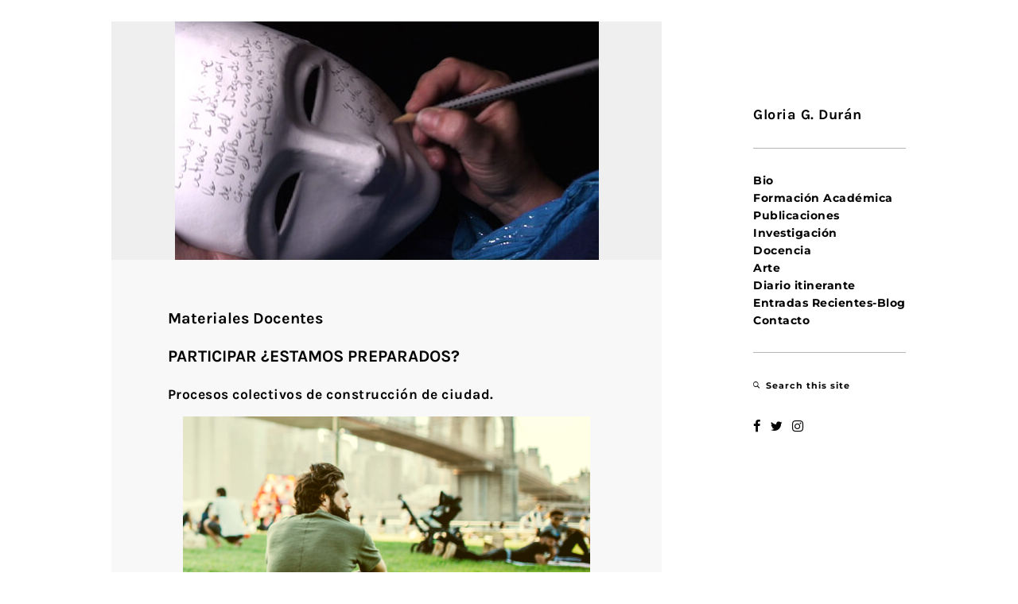

--- FILE ---
content_type: text/html; charset=UTF-8
request_url: https://gloriagduran.com/wp-admin/admin-ajax.php
body_size: 209
content:
163207.c57eee5a72db2b10efd9fe118f4c58f9